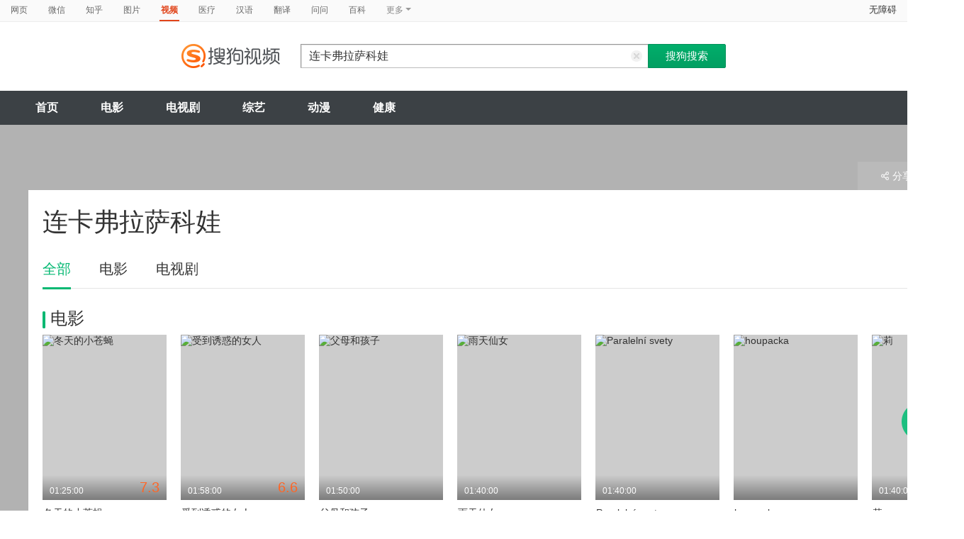

--- FILE ---
content_type: text/html;charset=UTF-8
request_url: https://v.sogou.com/star/%E8%BF%9E%E5%8D%A1%C2%B7%E5%BC%97%E6%8B%89%E8%90%A8%E7%A7%91%E5%A8%83.html?ie=utf8
body_size: 8420
content:
<!DOCTYPE html><html lang="zh-cn" data-env="production" data-tag="video-pc-20250617195106"><head>
        <title>连卡弗拉萨科娃在线观看</title>
        <meta name="title" content="连卡弗拉萨科娃在线观看"/>
        <meta name="keywords" content='连卡弗拉萨科娃电影，连卡弗拉萨科娃音乐MV，连卡弗拉萨科娃电视剧，连卡弗拉萨科娃参加综艺，连卡弗拉萨科娃小品，连卡弗拉萨科娃视频，连卡弗拉萨科娃资料库'/>
        <meta name="description" content='连卡弗拉萨科娃的13个电影：《冬天的小苍蝇》-喜剧，《受到诱惑的女人》-喜剧，《父母和孩子》-父子关系；连卡弗拉萨科娃的1个电视剧：《沉睡者》-剧情'/><meta charset="UTF-8"><meta name="viewport" content="width=device-width,minimum-scale=1,maximum-scale=1,user-scalable=no"><meta name="format-detection" content="telephone=no"><meta name="format-detection" content="address=no"><meta itemprop="name"><meta itemprop="image"><meta itemprop="description" name="description"><meta name="reqinfo" content="uuid:af986a0d-3696-4aef-97c9-f004abead346, server:11.162.179.114, time:2026-01-21 20:45:11, idc:hd3"><meta name="renderer" content="webkit"><meta name="apple-mobile-web-app-capable" content="yes"><meta http-equiv="X-UA-Compatible" content="IE=edge, chrome=1"><meta http-equiv="cache-control" content="max-age=0"><meta http-equiv="cache-control" content="no-cache"><meta http-equiv="pragma" content="no-cache"><meta http-equiv="expires" content="0"><meta name="format-detection" content="telephone=no"><link type="image/x-icon" href="//dlweb.sogoucdn.com/translate/favicon.ico?v=20180424" rel="icon"><link type="image/x-icon" href="//dlweb.sogoucdn.com/translate/favicon.ico?v=20180424" rel="Shortcut Icon"><link type="image/x-icon" href="//dlweb.sogoucdn.com/translate/favicon.ico?v=20180424" rel="bookmark"><link rel="apple-touch-icon-precomposed" href="http://dlweb.sogoucdn.com/logo/images/2018/apple-touch-icon.png"><link rel="preload" href="//dlweb.sogoucdn.com/vs/static/js/vsbundle.3ed018b1.js" as="script" crossorigin="anonymous"><link rel="preload" href="//search.sogoucdn.com/video/pc/static/js/vendors.dea2deb2.js" as="script"><link rel="preload" href="//search.sogoucdn.com/video/pc/static/js/app.69bbd041.js" as="script"><link rel="preload" href="//search.sogoucdn.com/video/pc/static/css/8.7e6f6f5e.css" as="style"><link rel="preload" href="//search.sogoucdn.com/video/pc/static/js/star.679de3df.js" as="script"><link rel="preload" href="//search.sogoucdn.com/video/pc/static/css/0.99259bd9.css" as="style"><link rel="preload" href="//search.sogoucdn.com/video/pc/static/js/common.c2809462.js" as="script"><link rel="prefetch" href="//search.sogoucdn.com/video/pc/static/css/1.697d2d09.css"><link rel="prefetch" href="//search.sogoucdn.com/video/pc/static/css/10.622c3ef0.css"><link rel="prefetch" href="//search.sogoucdn.com/video/pc/static/css/3.a2fd5b7f.css"><link rel="prefetch" href="//search.sogoucdn.com/video/pc/static/css/5.67b7f4d5.css"><link rel="prefetch" href="//search.sogoucdn.com/video/pc/static/css/6.1255bbfd.css"><link rel="prefetch" href="//search.sogoucdn.com/video/pc/static/css/7.a0a8b91a.css"><link rel="prefetch" href="//search.sogoucdn.com/video/pc/static/css/9.67b7f4d5.css"><link rel="prefetch" href="//search.sogoucdn.com/video/pc/static/js/Movie.5256e4c6.js"><link rel="prefetch" href="//search.sogoucdn.com/video/pc/static/js/home.3674da8b.js"><link rel="prefetch" href="//search.sogoucdn.com/video/pc/static/js/list.3e73f7a2.js"><link rel="prefetch" href="//search.sogoucdn.com/video/pc/static/js/movie.04d6ec1d.js"><link rel="prefetch" href="//search.sogoucdn.com/video/pc/static/js/result.fa228917.js"><link rel="prefetch" href="//search.sogoucdn.com/video/pc/static/js/resultQbot.c8c68b0b.js"><link rel="prefetch" href="//search.sogoucdn.com/video/pc/static/js/teleplay.736aa775.js"><link rel="prefetch" href="//search.sogoucdn.com/video/pc/static/js/tvshow.860e2929.js"><link rel="stylesheet" href="//search.sogoucdn.com/video/pc/static/css/8.7e6f6f5e.css"><link rel="stylesheet" href="//search.sogoucdn.com/video/pc/static/css/0.99259bd9.css"></head><body><div id="app"> <div id="videoApp" data-server-rendered="true"><div id="wrap"><div id="header"><nav><ul class="header-nav home-top-nav"><li><a target="_self" href="//www.sogou.com/web?ie=utf8&amp;fr=video_pc_nav&amp;query=%E8%BF%9E%E5%8D%A1%E5%BC%97%E6%8B%89%E8%90%A8%E7%A7%91%E5%A8%83" data-type="page">网页</a></li><li><a target="_self" href="//weixin.sogou.com/weixin?ie=utf8&amp;fr=video_pc_nav&amp;query=%E8%BF%9E%E5%8D%A1%E5%BC%97%E6%8B%89%E8%90%A8%E7%A7%91%E5%A8%83" data-type="wechat">微信</a></li><li><a target="_self" href="//www.sogou.com/sogou?p=73351201&amp;ie=utf8&amp;fr=video_pc_nav&amp;query=%E8%BF%9E%E5%8D%A1%E5%BC%97%E6%8B%89%E8%90%A8%E7%A7%91%E5%A8%83&amp;insite=zhihu.com" data-type="zhihu">知乎</a></li><li><a target="_self" href="//pic.sogou.com/pics?p=40230504&amp;ie=utf8&amp;fr=video_pc_nav&amp;query=%E8%BF%9E%E5%8D%A1%E5%BC%97%E6%8B%89%E8%90%A8%E7%A7%91%E5%A8%83" data-type="pic">图片</a></li><li class="cur"><a target="" href="javascript:void(0)" data-type="video">视频</a></li><li><a target="_self" href="//www.sogou.com/web?ie=utf8&amp;fr=video_pc_nav&amp;query=%E8%BF%9E%E5%8D%A1%E5%BC%97%E6%8B%89%E8%90%A8%E7%A7%91%E5%A8%83&amp;m2web=mingyi.sogou.com" data-type="mingyi">医疗</a></li><li><a target="_self" href="//hanyu.sogou.com/result?ie=utf8&amp;fr=video_pc_nav&amp;query=%E8%BF%9E%E5%8D%A1%E5%BC%97%E6%8B%89%E8%90%A8%E7%A7%91%E5%A8%83" data-type="hanyu">汉语</a></li><li><a target="_self" href="//fanyi.sogou.com/?ie=utf8&amp;fr=video_pc_nav&amp;keyword=%E8%BF%9E%E5%8D%A1%E5%BC%97%E6%8B%89%E8%90%A8%E7%A7%91%E5%A8%83" data-type="fanyi" data-key="keyword">翻译</a></li><li><a target="_self" href="//www.sogou.com/sogou?ch=videosearch&amp;ie=utf8&amp;fr=video_pc_nav&amp;query=%E8%BF%9E%E5%8D%A1%E5%BC%97%E6%8B%89%E8%90%A8%E7%A7%91%E5%A8%83&amp;insite=wenwen.sogou.com" data-type="wenwen">问问</a></li><li><a target="_self" href="//www.sogou.com/sogou?pid=sogou-wsse-17737832ac17be52&amp;ie=utf8&amp;fr=video_pc_nav&amp;query=%E8%BF%9E%E5%8D%A1%E5%BC%97%E6%8B%89%E8%90%A8%E7%A7%91%E5%A8%83&amp;insite=baike.sogou.com" data-type="baike">百科</a></li> <li class="header-nav-more">
      更多
      <i class="header-triangle"></i> <div class="header-nav-menu"><span class="ico-san"></span> <a href="//www.sogou.com/sogou?interation=1728053249&amp;pid=sogou-wsse-7050094b04fd9aa3&amp;ie=utf8&amp;fr=video_pc_nav&amp;query=%E8%BF%9E%E5%8D%A1%E5%BC%97%E6%8B%89%E8%90%A8%E7%A7%91%E5%A8%83" data-type="news">资讯</a><a href="//map.sogou.com/?ie=utf8&amp;fr=video_pc_nav&amp;#lq=%E8%BF%9E%E5%8D%A1%E5%BC%97%E6%8B%89%E8%90%A8%E7%A7%91%E5%A8%83" data-type="map" data-key="#lq">地图</a><a href="//www.sogou.com/sogou?interation=196636&amp;pid=sogou-wsse-926c11cc055de9b8&amp;ie=utf8&amp;fr=video_pc_nav&amp;query=%E8%BF%9E%E5%8D%A1%E5%BC%97%E6%8B%89%E8%90%A8%E7%A7%91%E5%A8%83" data-type="zhishi">知识</a><a href="//as.sogou.com/?ie=utf8&amp;fr=video_pc_nav&amp;query=%E8%BF%9E%E5%8D%A1%E5%BC%97%E6%8B%89%E8%90%A8%E7%A7%91%E5%A8%83" data-type="as">应用</a><a href="//www.sogou.com/docs/more.htm?ie=utf8&amp;fr=video_pc_nav&amp;kw=%E8%BF%9E%E5%8D%A1%E5%BC%97%E6%8B%89%E8%90%A8%E7%A7%91%E5%A8%83" data-type="all" data-key="kw" class="header-nav-all">全部</a></div></li></ul> <a id="cniil_wza" href="javascript:void(0)" class="access-home">无障碍</a></nav> <div class="header"><div class="searchbox"><a href="/" class="logo"><img src="//search.sogoucdn.com/video/pc/static/img/logo_sogou_yingshi.eae5aab.png" srcset="//search.sogoucdn.com/video/pc/static/img/logo_sogou_yingshi@2x.42b0c06.png 2x"></a> <form action="/v" method="get" name="searchForm" accept-charset="utf8" class="searchform"><div class="querybox"><div class="qborder"><input id="query" autocomplete="off" name="query" value="连卡弗拉萨科娃" class="query"> <i class="search-reset"></i></div></div> <input type="hidden" name="typemask" value="6"> <input type="hidden" name="p" value=""> <input type="hidden" name="w" value="06009900"> <input type="hidden" name="dp" value=""> <input type="hidden" name="dr" value> <input type="hidden" name="_asf" value="v.sogou.com"> <input type="hidden" name="_ast" value="1768999511113"> <input type="hidden" name="enter" value="1"> <input type="hidden" name="ie" value="utf8"> <div class="sbtn1"><input type="submit" value="搜狗搜索" class="sbtn1"></div> <!----> <!----></form></div></div></div> <!----> <div class="mnavbox mnavbox-home" style="border:none;"><ul data-uigs="pbtype::cl;uigs_cl::close" class="mnav"><li><a href="/">首页</a></li><li><a href="/channel/movie">电影</a></li><li><a href="/channel/teleplay">电视剧</a></li><li><a href="/channel/tvshow">综艺</a></li><li><a href="/channel/cartoon">动漫</a></li><li><a href="/channel/health">健康</a></li></ul></div> <div id="starPage" class="main detail_another"><div class="detail_section_container"><div class="srch-result-wrap least"><div><h1 class="srch-result-tit"><div class="result-tit-sub"><span class="tit-info"></span></div>
      连卡弗拉萨科娃
    </h1></div> <div class="ui-pulldown-menu srch-info-source"><span id="share_btn" class="btn-info-share"><i></i>分享</span> <ul id="share_box" class="detail_section_share_box" style="display:none;"><li><a data-uigs="pbtype::cl;uigs_cl::m_share_sina&amp;https://service.weibo.com/share/share.php?url=http://v.sogou.com/star/%E8%BF%9E%E5%8D%A1%C2%B7%E5%BC%97%E6%8B%89%E8%90%A8%E7%A7%91%E5%A8%83?ie=utf8&amp;title=%E6%88%91%E6%AD%A3%E5%9C%A8%40%E6%90%9C%E7%8B%97%E5%BD%B1%E8%A7%86%20%E7%9C%8B%23%E8%BF%9E%E5%8D%A1%E5%BC%97%E6%8B%89%E8%90%A8%E7%A7%91%E5%A8%83%E7%9B%B8%E5%85%B3%E4%BD%9C%E5%93%81%23%EF%BC%8C%E4%BD%A0%E7%9C%8B%E8%BF%87%E4%BA%86%E4%B9%88%EF%BC%9F~%20http%3A%2F%2Fv.sogou.com%2Fstar%2F%25E8%25BF%259E%25E5%258D%25A1%25C2%25B7%25E5%25BC%2597%25E6%258B%2589%25E8%2590%25A8%25E7%25A7%2591%25E5%25A8%2583%3Fie%3Dutf8" title="分享到新浪微博" href="https://service.weibo.com/share/share.php?url=http://v.sogou.com/star/%E8%BF%9E%E5%8D%A1%C2%B7%E5%BC%97%E6%8B%89%E8%90%A8%E7%A7%91%E5%A8%83?ie=utf8&amp;title=%E6%88%91%E6%AD%A3%E5%9C%A8%40%E6%90%9C%E7%8B%97%E5%BD%B1%E8%A7%86%20%E7%9C%8B%23%E8%BF%9E%E5%8D%A1%E5%BC%97%E6%8B%89%E8%90%A8%E7%A7%91%E5%A8%83%E7%9B%B8%E5%85%B3%E4%BD%9C%E5%93%81%23%EF%BC%8C%E4%BD%A0%E7%9C%8B%E8%BF%87%E4%BA%86%E4%B9%88%EF%BC%9F~%20http%3A%2F%2Fv.sogou.com%2Fstar%2F%25E8%25BF%259E%25E5%258D%25A1%25C2%25B7%25E5%25BC%2597%25E6%258B%2589%25E8%2590%25A8%25E7%25A7%2591%25E5%25A8%2583%3Fie%3Dutf8" target="_blank"><i class="share_icon_wb"></i><span>新浪微博</span></a></li> <li><a data-uigs="pbtype::cl;uigs_cl::m_share_douban&amp;http://www.douban.com/recommend/?url=http://v.sogou.com/star/%E8%BF%9E%E5%8D%A1%C2%B7%E5%BC%97%E6%8B%89%E8%90%A8%E7%A7%91%E5%A8%83?ie=utf8&amp;title=%E6%88%91%E6%AD%A3%E5%9C%A8%40%E6%90%9C%E7%8B%97%E5%BD%B1%E8%A7%86%20%E7%9C%8B%23%E8%BF%9E%E5%8D%A1%E5%BC%97%E6%8B%89%E8%90%A8%E7%A7%91%E5%A8%83%E7%9B%B8%E5%85%B3%E4%BD%9C%E5%93%81%23%EF%BC%8C%E4%BD%A0%E7%9C%8B%E8%BF%87%E4%BA%86%E4%B9%88%EF%BC%9F~%20http%3A%2F%2Fv.sogou.com%2Fstar%2F%25E8%25BF%259E%25E5%258D%25A1%25C2%25B7%25E5%25BC%2597%25E6%258B%2589%25E8%2590%25A8%25E7%25A7%2591%25E5%25A8%2583%3Fie%3Dutf8" title="分享到豆瓣" href="http://www.douban.com/recommend/?url=http://v.sogou.com/star/%E8%BF%9E%E5%8D%A1%C2%B7%E5%BC%97%E6%8B%89%E8%90%A8%E7%A7%91%E5%A8%83?ie=utf8&amp;title=%E6%88%91%E6%AD%A3%E5%9C%A8%40%E6%90%9C%E7%8B%97%E5%BD%B1%E8%A7%86%20%E7%9C%8B%23%E8%BF%9E%E5%8D%A1%E5%BC%97%E6%8B%89%E8%90%A8%E7%A7%91%E5%A8%83%E7%9B%B8%E5%85%B3%E4%BD%9C%E5%93%81%23%EF%BC%8C%E4%BD%A0%E7%9C%8B%E8%BF%87%E4%BA%86%E4%B9%88%EF%BC%9F~%20http%3A%2F%2Fv.sogou.com%2Fstar%2F%25E8%25BF%259E%25E5%258D%25A1%25C2%25B7%25E5%25BC%2597%25E6%258B%2589%25E8%2590%25A8%25E7%25A7%2591%25E5%25A8%2583%3Fie%3Dutf8" target="_blank"><i class="share_icon_db"></i><span>豆瓣</span></a></li> <li><a data-uigs="pbtype::cl;uigs_cl::m_share_qzone&amp;http://sns.qzone.qq.com/cgi-bin/qzshare/cgi_qzshare_onekey?url=http://v.sogou.com/star/%E8%BF%9E%E5%8D%A1%C2%B7%E5%BC%97%E6%8B%89%E8%90%A8%E7%A7%91%E5%A8%83?ie=utf8&amp;title=%E6%88%91%E6%AD%A3%E5%9C%A8%40%E6%90%9C%E7%8B%97%E5%BD%B1%E8%A7%86%20%E7%9C%8B%23%E8%BF%9E%E5%8D%A1%E5%BC%97%E6%8B%89%E8%90%A8%E7%A7%91%E5%A8%83%E7%9B%B8%E5%85%B3%E4%BD%9C%E5%93%81%23%EF%BC%8C%E4%BD%A0%E7%9C%8B%E8%BF%87%E4%BA%86%E4%B9%88%EF%BC%9F~%20http%3A%2F%2Fv.sogou.com%2Fstar%2F%25E8%25BF%259E%25E5%258D%25A1%25C2%25B7%25E5%25BC%2597%25E6%258B%2589%25E8%2590%25A8%25E7%25A7%2591%25E5%25A8%2583%3Fie%3Dutf8" uigs="m_share_qzone" title="分享到QQ空间" href="http://sns.qzone.qq.com/cgi-bin/qzshare/cgi_qzshare_onekey?url=http://v.sogou.com/star/%E8%BF%9E%E5%8D%A1%C2%B7%E5%BC%97%E6%8B%89%E8%90%A8%E7%A7%91%E5%A8%83?ie=utf8&amp;title=%E6%88%91%E6%AD%A3%E5%9C%A8%40%E6%90%9C%E7%8B%97%E5%BD%B1%E8%A7%86%20%E7%9C%8B%23%E8%BF%9E%E5%8D%A1%E5%BC%97%E6%8B%89%E8%90%A8%E7%A7%91%E5%A8%83%E7%9B%B8%E5%85%B3%E4%BD%9C%E5%93%81%23%EF%BC%8C%E4%BD%A0%E7%9C%8B%E8%BF%87%E4%BA%86%E4%B9%88%EF%BC%9F~%20http%3A%2F%2Fv.sogou.com%2Fstar%2F%25E8%25BF%259E%25E5%258D%25A1%25C2%25B7%25E5%25BC%2597%25E6%258B%2589%25E8%2590%25A8%25E7%25A7%2591%25E5%25A8%2583%3Fie%3Dutf8" target="_blank"><i class="share_icon_qqzone"></i><span>QQ空间</span></a></li></ul></div></div> <div class="ch-subnav_bx clearfix"><ul class="sort_nav_lst"><li class="cur"><a href="javascript:;">全部</a></li><li><a href="javascript:;">电影</a></li><li><a href="javascript:;">电视剧</a></li></ul></div> <div class="section"><!----> <div class="column_lft"><h2 id="starPage_film" class="detail_tit"><i></i>电影
  </h2> <div id="scroll_container_film" class="sort_lst_bx" style="display: block; overflow-x: hidden; position: static"><ul class="sort_lst" style="width:5000px;white-space:nowrap;position:static;"><li id="scroll_film"><a href="/movie/mzuwy3k7gezdemjvgqzqtnvmztwllrgqugznju5m.html" target="_blank" class="sort_lst_thumb"><img src="https://img03.sogoucdn.com/v2/thumb/retype_exclude_gif/ext/auto/q/80/crop/xy/ai/w/240/h/320/resize/w/240?appid=201005&amp;sign=8d74050738af42b8ceb9da873dc859bc&amp;url=http%3A%2F%2Fimg03.sogoucdn.com%2Fapp%2Fa%2F200803%2F2f975f669e6bb976ad26b24b147d0de0" height="252" width="175" alt="冬天的小苍蝇"> <div class="play_hv2"></div> <div class="sort_lst_txt_btm_bg"></div> <div class="sort_lst_thumb_txt_rgt"><em class="stress">7.3</em></div> <div class="sort_lst_thumb_txt_lft">01:25:00</div> <!----></a> <div class="sort_lst_tit"><a href="/movie/mzuwy3k7gezdemjvgqzqtnvmztwllrgqugznju5m.html" target="_blank">冬天的小苍蝇</a></div> <p class="sort_lst_txt star_actor">
          主演：
          <span> 托马斯·米维克   </span><span> 扬·弗朗齐歇克·乌赫尔   </span></p></li><li id="scroll_film"><a href="/movie/mzuwy3k7gizdamzzgye4vxfvxxj5lo7twxcmllwizm.html" target="_blank" class="sort_lst_thumb"><img src="https://img02.sogoucdn.com/v2/thumb/retype_exclude_gif/ext/auto/q/80/crop/xy/ai/w/240/h/320/resize/w/240?appid=201005&amp;sign=c0290ac6ac4de6cc6abf2a774f2b4a9b&amp;url=http%3A%2F%2Fimg02.sogoucdn.com%2Fapp%2Fa%2F100520052%2Faed96530ab8c7135708ce07b2bf33411" height="252" width="175" alt="受到诱惑的女人"> <div class="play_hv2"></div> <div class="sort_lst_txt_btm_bg"></div> <div class="sort_lst_thumb_txt_rgt"><em class="stress">6.6</em></div> <div class="sort_lst_thumb_txt_lft">01:58:00</div> <!----></a> <div class="sort_lst_tit"><a href="/movie/mzuwy3k7gizdamzzgye4vxfvxxj5lo7twxcmllwizm.html" target="_blank">受到诱惑的女人</a></div> <p class="sort_lst_txt star_actor">
          主演：
          <span> 连卡·弗拉萨科娃   </span><span> 艾丽斯卡·巴尔泽罗瓦   </span></p></li><li id="scroll_film"><a href="/movie/mzuwy3k7geytemrrha3qtofyys4lvtn2ull5g.html" target="_blank" class="sort_lst_thumb"><img src="https://img02.sogoucdn.com/v2/thumb/retype_exclude_gif/ext/auto/q/80/crop/xy/ai/w/240/h/320/resize/w/240?appid=201005&amp;sign=946d22d814e89658c5028945a658a782&amp;url=http%3A%2F%2Fimg03.sogoucdn.com%2Fapp%2Fa%2F100520052%2F000c76ef316c5eb9892737abe3b8ef96" height="252" width="175" alt="父母和孩子"> <div class="play_hv2"></div> <div class="sort_lst_txt_btm_bg"></div> <div class="sort_lst_thumb_txt_rgt"><em class="stress"></em></div> <div class="sort_lst_thumb_txt_lft">01:50:00</div> <!----></a> <div class="sort_lst_tit"><a href="/movie/mzuwy3k7geytemrrha3qtofyys4lvtn2ull5g.html" target="_blank">父母和孩子</a></div> <p class="sort_lst_txt star_actor">
          主演：
          <span> 连卡·弗拉萨科娃   </span><span> David Novotn   </span></p></li><li id="scroll_film"><a href="/movie/mzuwy3k7hezdcmbwg4e5h2wm5th4trno.html" target="_blank" class="sort_lst_thumb"><img src="https://img03.sogoucdn.com/v2/thumb/retype_exclude_gif/ext/auto/q/80/crop/xy/ai/w/240/h/320/resize/w/240?appid=201005&amp;sign=a41f07e4bc26f71ff41a3b0ccd34705b&amp;url=http%3A%2F%2Fimg02.sogoucdn.com%2Fapp%2Fa%2F100520052%2F8d069914560ca84a591dfea387d8c635" height="252" width="175" alt="雨天仙女"> <div class="play_hv2"></div> <div class="sort_lst_txt_btm_bg"></div> <div class="sort_lst_thumb_txt_rgt"><em class="stress"></em></div> <div class="sort_lst_thumb_txt_lft">01:40:00</div> <!----></a> <div class="sort_lst_tit"><a href="/movie/mzuwy3k7hezdcmbwg4e5h2wm5th4trno.html" target="_blank">雨天仙女</a></div> <p class="sort_lst_txt star_actor">
          主演：
          <span> 连卡·弗拉萨科娃   </span><span> 维卡·克里克斯   </span></p></li><li id="scroll_film"><a href="/movie/mzuwy3k7ha2tkmbugmevaylsmfwgk3dovcvca43wmv2hs.html" target="_blank" class="sort_lst_thumb"><img src="https://img04.sogoucdn.com/v2/thumb/retype_exclude_gif/ext/auto/q/80/crop/xy/ai/w/240/h/320/resize/w/240?appid=201005&amp;sign=bd320bd92789473e20b84d2c8abe8d0b&amp;url=http%3A%2F%2Fimg02.sogoucdn.com%2Fapp%2Fa%2F100520052%2F2ca7f21bf3d4639708d82b2f8cca3ca3" height="252" width="175" alt="Paralelní svety"> <div class="play_hv2"></div> <div class="sort_lst_txt_btm_bg"></div> <div class="sort_lst_thumb_txt_rgt"><em class="stress"></em></div> <div class="sort_lst_thumb_txt_lft">01:40:00</div> <!----></a> <div class="sort_lst_tit"><a href="/movie/mzuwy3k7ha2tkmbugmevaylsmfwgk3dovcvca43wmv2hs.html" target="_blank">Paralelní svety</a></div> <p class="sort_lst_txt star_actor">
          主演：
          <span> KarelRoden   </span><span> LenkaVlasáková   </span></p></li><li id="scroll_film"><a href="/movie/mzuwy3k7geztembthezqs2dpovygcy3lme.html" target="_blank" class="sort_lst_thumb"><img src="https://img04.sogoucdn.com/v2/thumb/retype_exclude_gif/ext/auto/q/80/crop/xy/ai/w/240/h/320/resize/w/240?appid=201005&amp;sign=3bc3e61350d93904fd778f35430c3147&amp;url=http%3A%2F%2Fimg04.sogoucdn.com%2Fapp%2Fa%2F200803%2F987338315c9a61314d02abfde322c07c" height="252" width="175" alt="houpacka"> <div class="play_hv2"></div> <div class="sort_lst_txt_btm_bg"></div> <div class="sort_lst_thumb_txt_rgt"><em class="stress"></em></div> <div class="sort_lst_thumb_txt_lft"></div> <!----></a> <div class="sort_lst_tit"><a href="/movie/mzuwy3k7geztembthezqs2dpovygcy3lme.html" target="_blank">houpacka</a></div> <p class="sort_lst_txt star_actor">
          主演：
          <span> 连卡·弗拉萨科娃   </span><span> Zdenek Zák   </span></p></li><li id="scroll_film"><a href="/movie/mzuwy3k7giytomjshee4b4q.html" target="_blank" class="sort_lst_thumb"><img src="https://img04.sogoucdn.com/v2/thumb/retype_exclude_gif/ext/auto/q/80/crop/xy/ai/w/240/h/320/resize/w/240?appid=201005&amp;sign=72424d0078eeb52642663f881ea969aa&amp;url=http%3A%2F%2Fimg03.sogoucdn.com%2Fapp%2Fa%2F100520052%2Fe66aa41e33acc932744691069b302043" height="252" width="175" alt="莉"> <div class="play_hv2"></div> <div class="sort_lst_txt_btm_bg"></div> <div class="sort_lst_thumb_txt_rgt"><em class="stress">8.2</em></div> <div class="sort_lst_thumb_txt_lft">01:40:00</div> <!----></a> <div class="sort_lst_tit"><a href="/movie/mzuwy3k7giytomjshee4b4q.html" target="_blank">莉</a></div> <p class="sort_lst_txt star_actor">
          主演：
          <span> 拉扎尔·里斯托夫斯基   </span><span> 汉娜·许古拉   </span></p></li><li id="scroll_film"><a href="/movie/mzuwy3k7heydqmbshee4zu6n7gzlznhpyxs4xoi.html" target="_blank" class="sort_lst_thumb"><img src="https://img04.sogoucdn.com/v2/thumb/retype_exclude_gif/ext/auto/q/80/crop/xy/ai/w/240/h/320/resize/w/240?appid=201005&amp;sign=c1663a7d90f340a0e3ae990c0e17adc1&amp;url=http%3A%2F%2Fimg01.sogoucdn.com%2Fapp%2Fa%2F100520052%2Fe296e9fb30e0a635db09d4358893ee1a" height="252" width="175" alt="逃往布达佩斯"> <div class="play_hv2"></div> <div class="sort_lst_txt_btm_bg"></div> <div class="sort_lst_thumb_txt_rgt"><em class="stress"></em></div> <div class="sort_lst_thumb_txt_lft"></div> <!----></a> <div class="sort_lst_tit"><a href="/movie/mzuwy3k7heydqmbshee4zu6n7gzlznhpyxs4xoi.html" target="_blank">逃往布达佩斯</a></div> <p class="sort_lst_txt star_actor">
          主演：
          <span> 连卡·弗拉萨科娃   </span><span> Otto Sevcík   </span></p></li><li id="scroll_film"><a href="/movie/mzuwy3k7geydonjzgu4attwsypd3ju5sxo44fnnf.html" target="_blank" class="sort_lst_thumb"><img src="https://img04.sogoucdn.com/v2/thumb/retype_exclude_gif/ext/auto/q/80/crop/xy/ai/w/240/h/320/resize/w/240?appid=201005&amp;sign=191e73d86e2c9bc9e61f8850735e3ccc&amp;url=http%3A%2F%2Fimg03.sogoucdn.com%2Fapp%2Fa%2F100520052%2F82bf819906d562c02d70b0c40d66020c" height="252" width="175" alt="我们从不孤单"> <div class="play_hv2"></div> <div class="sort_lst_txt_btm_bg"></div> <div class="sort_lst_thumb_txt_rgt"><em class="stress"></em></div> <div class="sort_lst_thumb_txt_lft">01:44:00</div> <!----></a> <div class="sort_lst_tit"><a href="/movie/mzuwy3k7geydonjzgu4attwsypd3ju5sxo44fnnf.html" target="_blank">我们从不孤单</a></div> <p class="sort_lst_txt star_actor">
          主演：
          <span> 卡瑞尔·罗登   </span><span> KlaudiaDudová   </span></p></li><li id="scroll_film"><a href="/movie/mzuwy3k7heydgmjzhee43zwfxq.html" target="_blank" class="sort_lst_thumb"><img src="https://img04.sogoucdn.com/v2/thumb/retype_exclude_gif/ext/auto/q/80/crop/xy/ai/w/240/h/320/resize/w/240?appid=201005&amp;sign=a889acf3db6eccee84270759d3703661&amp;url=http%3A%2F%2Fimg01.sogoucdn.com%2Fapp%2Fa%2F200803%2Fc207e9985c03e9aebb6a3c9d275de0b9" height="252" width="175" alt="玩偶"> <div class="play_hv2"></div> <div class="sort_lst_txt_btm_bg"></div> <div class="sort_lst_thumb_txt_rgt"><em class="stress">6.0</em></div> <div class="sort_lst_thumb_txt_lft">01:30:00</div> <!----></a> <div class="sort_lst_tit"><a href="/movie/mzuwy3k7heydgmjzhee43zwfxq.html" target="_blank">玩偶</a></div> <p class="sort_lst_txt star_actor">
          主演：
          <span> FilipBlazek   </span><span> MarieDolezalová   </span></p></li><li id="scroll_film"><a href="/movie/mzuwy3k7geydsmzvgi4qtrgjwtrllrgh5g4l4.html" target="_blank" class="sort_lst_thumb"><img src="https://img04.sogoucdn.com/v2/thumb/retype_exclude_gif/ext/auto/q/80/crop/xy/ai/w/240/h/320/resize/w/240?appid=201005&amp;sign=814dd04c860cc6f3a897e85c55bd816c&amp;url=http%3A%2F%2Fimg02.sogoucdn.com%2Fapp%2Fa%2F100520052%2Fc8ed9b27677b5fa639caccef99a07602" height="252" width="175" alt="纳粹的情妇"> <div class="play_hv2"></div> <div class="sort_lst_txt_btm_bg"></div> <div class="sort_lst_thumb_txt_rgt"><em class="stress">7.0</em></div> <div class="sort_lst_thumb_txt_lft">01:46:00</div> <!----></a> <div class="sort_lst_tit"><a href="/movie/mzuwy3k7geydsmzvgi4qtrgjwtrllrgh5g4l4.html" target="_blank">纳粹的情妇</a></div> <p class="sort_lst_txt star_actor">
          主演：
          <span> 塔蒂阿娜·保霍福娃   </span><span> 卡尔·马克维斯   </span></p></li><li id="scroll_film"><a href="/movie/mzuwy3k7ge2dknrrgazqtvv32pim5kwe4m.html" target="_blank" class="sort_lst_thumb"><img src="https://img01.sogoucdn.com/v2/thumb/retype_exclude_gif/ext/auto/q/80/crop/xy/ai/w/240/h/320/resize/w/240?appid=201005&amp;sign=70e7dae61e60b6de534a74a39454db13&amp;url=http%3A%2F%2Fimg03.sogoucdn.com%2Fapp%2Fa%2F200803%2F9a645129d2632c1a276ca2d9e490a39f" height="252" width="175" alt="只有为你"> <div class="play_hv2"></div> <div class="sort_lst_txt_btm_bg"></div> <div class="sort_lst_thumb_txt_rgt"><em class="stress"></em></div> <div class="sort_lst_thumb_txt_lft">01:42:00</div> <!----></a> <div class="sort_lst_tit"><a href="/movie/mzuwy3k7ge2dknrrgazqtvv32pim5kwe4m.html" target="_blank">只有为你</a></div> <p class="sort_lst_txt star_actor">
          主演：
          <span> 维罗妮卡·库巴罗娃   </span><span> 伊戈尔·奥罗佐维奇   </span></p></li><li id="scroll_film"><a href="/movie/mzuwy3k7ge2dknzrhezqtpfey7u5fvok6u.html" target="_blank" class="sort_lst_thumb"><img src="https://img04.sogoucdn.com/v2/thumb/retype_exclude_gif/ext/auto/q/80/crop/xy/ai/w/240/h/320/resize/w/240?appid=201005&amp;sign=4535a728101cd012f931c8608ce82cc0&amp;url=http%3A%2F%2Fimg01.sogoucdn.com%2Fapp%2Fa%2F200803%2F1297415ca9006fc0da8d6d7e8fc015dd" height="252" width="175" alt="激情艺术"> <div class="play_hv2"></div> <div class="sort_lst_txt_btm_bg"></div> <div class="sort_lst_thumb_txt_rgt"><em class="stress"></em></div> <div class="sort_lst_thumb_txt_lft"></div> <!----></a> <div class="sort_lst_tit"><a href="/movie/mzuwy3k7ge2dknzrhezqtpfey7u5fvok6u.html" target="_blank">激情艺术</a></div> <p class="sort_lst_txt star_actor">
          主演：
          <span> 沃依特赫·科特克   </span><span> 吉里·巴托斯卡   </span></p></li></ul> <!----> <div class="arr_next_click"></div></div></div> <!----> <!----> <div class="column_lft"><h2 id="starPage_teleplay" class="detail_tit"><i></i>电视剧
  </h2> <div id="scroll_container_teleplay" class="sort_lst_bx" style="display: block; overflow-x: hidden; position: static"><ul class="sort_lst" style="width:5000px;white-space:nowrap;position:static;"><li id="scroll_teleplay"><a href="/series/orswyzlqnrqxsxzwhe3tgnjsbgz4ds5p2xpq.html" target="_blank" class="sort_lst_thumb"><img src="https://img02.sogoucdn.com/v2/thumb/retype_exclude_gif/ext/auto/q/80/crop/xy/ai/w/240/h/320/resize/w/240?appid=201005&amp;sign=1ebbcdf4465e122a21546aef5003f887&amp;url=http%3A%2F%2Fimg02.sogoucdn.com%2Fapp%2Fa%2F200803%2F523f7bf94961be6a63adf4451f553b3d" height="252" width="175" alt="沉睡者"> <div class="play_hv2"></div> <div class="sort_lst_txt_btm_bg"></div> <div class="sort_lst_thumb_txt_rgt"><em class="stress">7.3</em></div> <div class="sort_lst_thumb_txt_lft"></div> <!----></a> <div class="sort_lst_tit"><a href="/series/orswyzlqnrqxsxzwhe3tgnjsbgz4ds5p2xpq.html" target="_blank">沉睡者</a></div> <p class="sort_lst_txt star_actor">
          主演：
          <span> 塔蒂阿娜·保霍福娃   </span><span> 马丁·马斯卡   </span></p></li></ul> <!----> <div class="arr_next_click"></div></div></div> <!----> <!----> <div class="column_lft"><div class="mod_filter mod_filter_entertainment"><div class="filter_item"><h2 class="filter_title"><i></i>电影
      </h2> <ul class="filter_list"><li><a target="_blank" href="/list?entity=film&amp;style=喜剧" data-uigs="pbtype::cl;uigs_cl::m_bottom_tag_film&amp;/list?ie=utf8&amp;entity=film&amp;style=喜剧">喜剧</a></li><li><a target="_blank" href="/list?entity=film&amp;style=爱情" data-uigs="pbtype::cl;uigs_cl::m_bottom_tag_film&amp;/list?ie=utf8&amp;entity=film&amp;style=爱情">爱情</a></li><li><a target="_blank" href="/list?entity=film&amp;style=动作" data-uigs="pbtype::cl;uigs_cl::m_bottom_tag_film&amp;/list?ie=utf8&amp;entity=film&amp;style=动作">动作</a></li><li><a target="_blank" href="/list?entity=film&amp;style=恐怖" data-uigs="pbtype::cl;uigs_cl::m_bottom_tag_film&amp;/list?ie=utf8&amp;entity=film&amp;style=恐怖">恐怖</a></li><li><a target="_blank" href="/list?entity=film&amp;style=科幻" data-uigs="pbtype::cl;uigs_cl::m_bottom_tag_film&amp;/list?ie=utf8&amp;entity=film&amp;style=科幻">科幻</a></li><li><a target="_blank" href="/list?entity=film&amp;zone=欧美" data-uigs="pbtype::cl;uigs_cl::m_bottom_tag_film&amp;/list?ie=utf8&amp;entity=film&amp;zone=欧美">欧美</a></li><li><a target="_blank" href="/list?entity=film&amp;zone=韩国" data-uigs="pbtype::cl;uigs_cl::m_bottom_tag_film&amp;/list?ie=utf8&amp;entity=film&amp;zone=韩国">韩国</a></li><li><a target="_blank" href="/list?entity=film&amp;zone=港台" data-uigs="pbtype::cl;uigs_cl::m_bottom_tag_film&amp;/list?ie=utf8&amp;entity=film&amp;zone=港台">港台</a></li><li><a target="_blank" href="/list?entity=film&amp;zone=内地" data-uigs="pbtype::cl;uigs_cl::m_bottom_tag_film&amp;/list?ie=utf8&amp;entity=film&amp;zone=内地">内地</a></li></ul></div> <div class="filter_item"><h2 class="filter_title"><i></i>电视剧
      </h2> <ul class="filter_list"><li><a target="_blank" href="/list?entity=teleplay&amp;style=偶像剧" data-uigs="pbtype::cl;uigs_cl::m_bottom_tag_teleplay&amp;/list?ie=utf8&amp;entity=teleplay&amp;style=偶像剧">偶像剧</a></li><li><a target="_blank" href="/list?entity=teleplay&amp;style=古装" data-uigs="pbtype::cl;uigs_cl::m_bottom_tag_teleplay&amp;/list?ie=utf8&amp;entity=teleplay&amp;style=古装">古装</a></li><li><a target="_blank" href="/list?entity=teleplay&amp;style=抗日" data-uigs="pbtype::cl;uigs_cl::m_bottom_tag_teleplay&amp;/list?ie=utf8&amp;entity=teleplay&amp;style=抗日">抗日</a></li><li><a target="_blank" href="/list?entity=teleplay&amp;style=谍战" data-uigs="pbtype::cl;uigs_cl::m_bottom_tag_teleplay&amp;/list?ie=utf8&amp;entity=teleplay&amp;style=谍战">谍战</a></li><li><a target="_blank" href="/list?entity=teleplay&amp;zone=泰剧" data-uigs="pbtype::cl;uigs_cl::m_bottom_tag_teleplay&amp;/list?ie=utf8&amp;entity=teleplay&amp;zone=泰剧">泰剧</a></li><li><a target="_blank" href="/list?entity=teleplay&amp;zone=美剧" data-uigs="pbtype::cl;uigs_cl::m_bottom_tag_teleplay&amp;/list?ie=utf8&amp;entity=teleplay&amp;zone=美剧">美剧</a></li><li><a target="_blank" href="/list?entity=teleplay&amp;zone=韩剧" data-uigs="pbtype::cl;uigs_cl::m_bottom_tag_teleplay&amp;/list?ie=utf8&amp;entity=teleplay&amp;zone=韩剧">韩剧</a></li><li><a target="_blank" href="/list?entity=teleplay&amp;starring=杨洋" data-uigs="pbtype::cl;uigs_cl::m_bottom_tag_teleplay&amp;/list?ie=utf8&amp;entity=teleplay&amp;starring=杨洋">杨洋</a></li></ul></div> <div class="filter_item"><h2 class="filter_title"><i></i>综艺
      </h2> <ul class="filter_list"><li><a target="_blank" href="/list?entity=tvshow&amp;style=情感" data-uigs="pbtype::cl;uigs_cl::m_bottom_tag_tvshow&amp;/list?entity=tvshow&amp;ie=utf8&amp;style=情感">情感</a></li><li><a target="_blank" href="/list?entity=tvshow&amp;style=真人秀" data-uigs="pbtype::cl;uigs_cl::m_bottom_tag_tvshow&amp;/list?entity=tvshow&amp;ie=utf8&amp;style=真人秀">真人秀</a></li><li><a target="_blank" href="/list?entity=tvshow&amp;style=访谈" data-uigs="pbtype::cl;uigs_cl::m_bottom_tag_tvshow&amp;/list?entity=tvshow&amp;ie=utf8&amp;style=访谈">访谈</a></li><li><a target="_blank" href="/list?entity=tvshow&amp;style=生活" data-uigs="pbtype::cl;uigs_cl::m_bottom_tag_tvshow&amp;/list?entity=tvshow&amp;ie=utf8&amp;style=生活">生活</a></li><li><a target="_blank" href="/list?entity=tvshow&amp;style=美食" data-uigs="pbtype::cl;uigs_cl::m_bottom_tag_tvshow&amp;/list?entity=tvshow&amp;ie=utf8&amp;style=美食">美食</a></li><li><a target="_blank" href="/list?entity=tvshow&amp;style=游戏" data-uigs="pbtype::cl;uigs_cl::m_bottom_tag_tvshow&amp;/list?entity=tvshow&amp;ie=utf8&amp;style=游戏">游戏</a></li><li><a target="_blank" href="/list?entity=tvshow&amp;style=相亲" data-uigs="pbtype::cl;uigs_cl::m_bottom_tag_tvshow&amp;/list?entity=tvshow&amp;ie=utf8&amp;style=相亲">相亲</a></li><li><a target="_blank" href="/list?entity=tvshow&amp;style=竞技" data-uigs="pbtype::cl;uigs_cl::m_bottom_tag_tvshow&amp;/list?entity=tvshow&amp;ie=utf8&amp;style=竞技">竞技</a></li></ul></div> <div class="filter_item"><h2 class="filter_title"><i></i>动漫
      </h2> <ul class="filter_list"><li><a target="_blank" href="/list?entity=cartoon&amp;style=后宫" data-uigs="pbtype::cl;uigs_cl::m_bottom_tag_cartoon&amp;/list?entity=cartoon&amp;ie=utf8&amp;style=后宫">后宫</a></li><li><a target="_blank" href="/list?entity=cartoon&amp;style=热血" data-uigs="pbtype::cl;uigs_cl::m_bottom_tag_cartoon&amp;/list?entity=cartoon&amp;ie=utf8&amp;style=热血">热血</a></li><li><a target="_blank" href="/list?entity=cartoon&amp;style=新番" data-uigs="pbtype::cl;uigs_cl::m_bottom_tag_cartoon&amp;/list?entity=cartoon&amp;ie=utf8&amp;style=新番">新番</a></li><li><a target="_blank" href="/list?entity=cartoon&amp;style=搞笑" data-uigs="pbtype::cl;uigs_cl::m_bottom_tag_cartoon&amp;/list?entity=cartoon&amp;ie=utf8&amp;style=搞笑">搞笑</a></li><li><a target="_blank" href="/list?entity=cartoon&amp;style=机战" data-uigs="pbtype::cl;uigs_cl::m_bottom_tag_cartoon&amp;/list?entity=cartoon&amp;ie=utf8&amp;style=机战">机战</a></li><li><a target="_blank" href="/list?entity=cartoon&amp;style=神魔" data-uigs="pbtype::cl;uigs_cl::m_bottom_tag_cartoon&amp;/list?entity=cartoon&amp;ie=utf8&amp;style=神魔">神魔</a></li><li><a target="_blank" href="/list?entity=cartoon&amp;style=校园" data-uigs="pbtype::cl;uigs_cl::m_bottom_tag_cartoon&amp;/list?entity=cartoon&amp;ie=utf8&amp;style=校园">校园</a></li><li><a target="_blank" href="/list?entity=cartoon&amp;year=2020" data-uigs="pbtype::cl;uigs_cl::m_bottom_tag_cartoon&amp;/list?entity=cartoon&amp;ie=utf8&amp;year=2020">2020</a></li></ul></div></div></div></div></div> <div class="bgbanner"><span class="mask"></span> <img src="" class="blurimg-normal"></div></div> <div class="footer_section" style="margin-top:30px;"><a href="https://e.qq.com/ads/?from=sougouvideopc">企业推广</a> - <a href="http://pinyin.sogou.com">输入法</a> -
  <a href="http://ie.sogou.com/">浏览器</a> -
  <a href="http://www.sogou.com/docs/terms.htm">免责声明</a> -
  <a href="http://weibo.com/sogou">官方微博</a> <br> <p>
    © 2026 SOGOU.COM
    <span class="g">京ICP证050897号</span></p> <div style="display: none"><!--tiny--></div></div> <a href="javascript:;" class="btn_gotop" style="display:none;"><span class="btn_gotop_arr">返回顶部</span></a></div></div><script>window.__INITIAL_STATE__={"route":{"name":"star","path":"\u002Fstar\u002F%E8%BF%9E%E5%8D%A1%C2%B7%E5%BC%97%E6%8B%89%E8%90%A8%E7%A7%91%E5%A8%83","hash":"","query":{"ie":"utf8"},"params":{"key":"连卡·弗拉萨科娃","fuuid":"af986a0d-3696-4aef-97c9-f004abead346","fiploc":"USUS38","fabtest":"0","fua":"Mozilla\u002F5.0 (Macintosh; Intel Mac OS X 10_15_7) AppleWebKit\u002F537.36 (KHTML, like Gecko) Chrome\u002F131.0.0.0 Safari\u002F537.36; ClaudeBot\u002F1.0; +claudebot@anthropic.com)","debug":"off","type":"star"},"fullPath":"\u002Fstar\u002F%E8%BF%9E%E5%8D%A1%C2%B7%E5%BC%97%E6%8B%89%E8%90%A8%E7%A7%91%E5%A8%83?ie=utf8","meta":{"mtype":"star"},"from":{"name":null,"path":"\u002F","hash":"","query":{},"params":{},"fullPath":"\u002F","meta":{}}},"common":{"$config":{"wuid":1768999511113,"hideHeader":false,"query":"","isIE":0,"debug":"off","year":"2026","loadTime":1768999511113,"rpPid":"","rpDpid":"","asf":"v.sogou.com","ast":1768999511113,"charset":"","uuid":"af986a0d-3696-4aef-97c9-f004abead346","fiploc":"USUS38","approveToken":"","idc":"hd3"},"query":"连卡弗拉萨科娃"},"star":{"itemData":{"name":"连卡弗拉萨科娃","detail":{"sogou_image":"","introduction":""},"starData":{"电影":{"doctype":"电影","total":"13","results":[{"date":"","name":"冬天的小苍蝇","emcee":["托马斯·米维克","扬·弗朗齐歇克·乌赫尔"],"desc":"","duration":"01:25:00","v_picurl":"https:\u002F\u002Fimg03.sogoucdn.com\u002Fv2\u002Fthumb\u002Fretype_exclude_gif\u002Fext\u002Fauto\u002Fq\u002F80\u002Fcrop\u002Fxy\u002Fai\u002Fw\u002F240\u002Fh\u002F320\u002Fresize\u002Fw\u002F240?appid=201005&sign=8d74050738af42b8ceb9da873dc859bc&url=http%3A%2F%2Fimg03.sogoucdn.com%2Fapp%2Fa%2F200803%2F2f975f669e6bb976ad26b24b147d0de0","score":"7.3","play_for_list":{"fee":"0"},"tiny_url":"\u002Fmovie\u002Fmzuwy3k7gezdemjvgqzqtnvmztwllrgqugznju5m.html","tvshow_name":"","style":"喜剧"},{"date":"","name":"受到诱惑的女人","emcee":["连卡·弗拉萨科娃","艾丽斯卡·巴尔泽罗瓦"],"desc":"","duration":"01:58:00","v_picurl":"https:\u002F\u002Fimg02.sogoucdn.com\u002Fv2\u002Fthumb\u002Fretype_exclude_gif\u002Fext\u002Fauto\u002Fq\u002F80\u002Fcrop\u002Fxy\u002Fai\u002Fw\u002F240\u002Fh\u002F320\u002Fresize\u002Fw\u002F240?appid=201005&sign=c0290ac6ac4de6cc6abf2a774f2b4a9b&url=http%3A%2F%2Fimg02.sogoucdn.com%2Fapp%2Fa%2F100520052%2Faed96530ab8c7135708ce07b2bf33411","score":"6.6","play_for_list":{"fee":"0"},"tiny_url":"\u002Fmovie\u002Fmzuwy3k7gizdamzzgye4vxfvxxj5lo7twxcmllwizm.html","tvshow_name":"","style":"喜剧"},{"date":"","name":"父母和孩子","emcee":["连卡·弗拉萨科娃","David Novotn"],"desc":"","duration":"01:50:00","v_picurl":"https:\u002F\u002Fimg02.sogoucdn.com\u002Fv2\u002Fthumb\u002Fretype_exclude_gif\u002Fext\u002Fauto\u002Fq\u002F80\u002Fcrop\u002Fxy\u002Fai\u002Fw\u002F240\u002Fh\u002F320\u002Fresize\u002Fw\u002F240?appid=201005&sign=946d22d814e89658c5028945a658a782&url=http%3A%2F%2Fimg03.sogoucdn.com%2Fapp%2Fa%2F100520052%2F000c76ef316c5eb9892737abe3b8ef96","score":"","play_for_list":{"fee":"0"},"tiny_url":"\u002Fmovie\u002Fmzuwy3k7geytemrrha3qtofyys4lvtn2ull5g.html","tvshow_name":"","style":"父子关系"},{"date":"","name":"雨天仙女","emcee":["连卡·弗拉萨科娃","维卡·克里克斯"],"desc":"","duration":"01:40:00","v_picurl":"https:\u002F\u002Fimg03.sogoucdn.com\u002Fv2\u002Fthumb\u002Fretype_exclude_gif\u002Fext\u002Fauto\u002Fq\u002F80\u002Fcrop\u002Fxy\u002Fai\u002Fw\u002F240\u002Fh\u002F320\u002Fresize\u002Fw\u002F240?appid=201005&sign=a41f07e4bc26f71ff41a3b0ccd34705b&url=http%3A%2F%2Fimg02.sogoucdn.com%2Fapp%2Fa%2F100520052%2F8d069914560ca84a591dfea387d8c635","score":"","play_for_list":{"fee":"0"},"tiny_url":"\u002Fmovie\u002Fmzuwy3k7hezdcmbwg4e5h2wm5th4trno.html","tvshow_name":"","style":"奇幻"},{"date":"","name":"Paralelní svety","emcee":["KarelRoden","LenkaVlasáková"],"desc":"","duration":"01:40:00","v_picurl":"https:\u002F\u002Fimg04.sogoucdn.com\u002Fv2\u002Fthumb\u002Fretype_exclude_gif\u002Fext\u002Fauto\u002Fq\u002F80\u002Fcrop\u002Fxy\u002Fai\u002Fw\u002F240\u002Fh\u002F320\u002Fresize\u002Fw\u002F240?appid=201005&sign=bd320bd92789473e20b84d2c8abe8d0b&url=http%3A%2F%2Fimg02.sogoucdn.com%2Fapp%2Fa%2F100520052%2F2ca7f21bf3d4639708d82b2f8cca3ca3","score":"","play_for_list":{"fee":"0"},"tiny_url":"\u002Fmovie\u002Fmzuwy3k7ha2tkmbugmevaylsmfwgk3dovcvca43wmv2hs.html","tvshow_name":"","style":"剧情"},{"date":"","name":"houpacka","emcee":["连卡·弗拉萨科娃","Zdenek Zák"],"desc":"","duration":"0","v_picurl":"https:\u002F\u002Fimg04.sogoucdn.com\u002Fv2\u002Fthumb\u002Fretype_exclude_gif\u002Fext\u002Fauto\u002Fq\u002F80\u002Fcrop\u002Fxy\u002Fai\u002Fw\u002F240\u002Fh\u002F320\u002Fresize\u002Fw\u002F240?appid=201005&sign=3bc3e61350d93904fd778f35430c3147&url=http%3A%2F%2Fimg04.sogoucdn.com%2Fapp%2Fa%2F200803%2F987338315c9a61314d02abfde322c07c","score":"","play_for_list":{"fee":"0"},"tiny_url":"\u002Fmovie\u002Fmzuwy3k7geztembthezqs2dpovygcy3lme.html","tvshow_name":"","style":"捷克"},{"date":"","name":"莉","emcee":["拉扎尔·里斯托夫斯基","汉娜·许古拉"],"desc":"","duration":"01:40:00","v_picurl":"https:\u002F\u002Fimg04.sogoucdn.com\u002Fv2\u002Fthumb\u002Fretype_exclude_gif\u002Fext\u002Fauto\u002Fq\u002F80\u002Fcrop\u002Fxy\u002Fai\u002Fw\u002F240\u002Fh\u002F320\u002Fresize\u002Fw\u002F240?appid=201005&sign=72424d0078eeb52642663f881ea969aa&url=http%3A%2F%2Fimg03.sogoucdn.com%2Fapp%2Fa%2F100520052%2Fe66aa41e33acc932744691069b302043","score":"8.2","play_for_list":{"fee":"0"},"tiny_url":"\u002Fmovie\u002Fmzuwy3k7giytomjshee4b4q.html","tvshow_name":"","style":"剧情"},{"date":"","name":"逃往布达佩斯","emcee":["连卡·弗拉萨科娃","Otto Sevcík"],"desc":"","duration":"0","v_picurl":"https:\u002F\u002Fimg04.sogoucdn.com\u002Fv2\u002Fthumb\u002Fretype_exclude_gif\u002Fext\u002Fauto\u002Fq\u002F80\u002Fcrop\u002Fxy\u002Fai\u002Fw\u002F240\u002Fh\u002F320\u002Fresize\u002Fw\u002F240?appid=201005&sign=c1663a7d90f340a0e3ae990c0e17adc1&url=http%3A%2F%2Fimg01.sogoucdn.com%2Fapp%2Fa%2F100520052%2Fe296e9fb30e0a635db09d4358893ee1a","score":"","play_for_list":{"fee":"0"},"tiny_url":"\u002Fmovie\u002Fmzuwy3k7heydqmbshee4zu6n7gzlznhpyxs4xoi.html","tvshow_name":"","style":"剧情"},{"date":"","name":"我们从不孤单","emcee":["卡瑞尔·罗登","KlaudiaDudová"],"desc":"","duration":"01:44:00","v_picurl":"https:\u002F\u002Fimg04.sogoucdn.com\u002Fv2\u002Fthumb\u002Fretype_exclude_gif\u002Fext\u002Fauto\u002Fq\u002F80\u002Fcrop\u002Fxy\u002Fai\u002Fw\u002F240\u002Fh\u002F320\u002Fresize\u002Fw\u002F240?appid=201005&sign=191e73d86e2c9bc9e61f8850735e3ccc&url=http%3A%2F%2Fimg03.sogoucdn.com%2Fapp%2Fa%2F100520052%2F82bf819906d562c02d70b0c40d66020c","score":"","play_for_list":{"fee":"0"},"tiny_url":"\u002Fmovie\u002Fmzuwy3k7geydonjzgu4attwsypd3ju5sxo44fnnf.html","tvshow_name":"","style":"监狱"},{"date":"","name":"玩偶","emcee":["FilipBlazek","MarieDolezalová"],"desc":"","duration":"01:30:00","v_picurl":"https:\u002F\u002Fimg04.sogoucdn.com\u002Fv2\u002Fthumb\u002Fretype_exclude_gif\u002Fext\u002Fauto\u002Fq\u002F80\u002Fcrop\u002Fxy\u002Fai\u002Fw\u002F240\u002Fh\u002F320\u002Fresize\u002Fw\u002F240?appid=201005&sign=a889acf3db6eccee84270759d3703661&url=http%3A%2F%2Fimg01.sogoucdn.com%2Fapp%2Fa%2F200803%2Fc207e9985c03e9aebb6a3c9d275de0b9","score":"6.0","play_for_list":{"fee":"0"},"tiny_url":"\u002Fmovie\u002Fmzuwy3k7heydgmjzhee43zwfxq.html","tvshow_name":"","style":"喜剧"},{"date":"","name":"纳粹的情妇","emcee":["塔蒂阿娜·保霍福娃","卡尔·马克维斯"],"desc":"","duration":"01:46:00","v_picurl":"https:\u002F\u002Fimg04.sogoucdn.com\u002Fv2\u002Fthumb\u002Fretype_exclude_gif\u002Fext\u002Fauto\u002Fq\u002F80\u002Fcrop\u002Fxy\u002Fai\u002Fw\u002F240\u002Fh\u002F320\u002Fresize\u002Fw\u002F240?appid=201005&sign=814dd04c860cc6f3a897e85c55bd816c&url=http%3A%2F%2Fimg02.sogoucdn.com%2Fapp%2Fa%2F100520052%2Fc8ed9b27677b5fa639caccef99a07602","score":"7.0","play_for_list":{"fee":"0"},"tiny_url":"\u002Fmovie\u002Fmzuwy3k7geydsmzvgi4qtrgjwtrllrgh5g4l4.html","tvshow_name":"","style":"历史"},{"date":"","name":"只有为你","emcee":["维罗妮卡·库巴罗娃","伊戈尔·奥罗佐维奇"],"desc":"","duration":"01:42:00","v_picurl":"https:\u002F\u002Fimg01.sogoucdn.com\u002Fv2\u002Fthumb\u002Fretype_exclude_gif\u002Fext\u002Fauto\u002Fq\u002F80\u002Fcrop\u002Fxy\u002Fai\u002Fw\u002F240\u002Fh\u002F320\u002Fresize\u002Fw\u002F240?appid=201005&sign=70e7dae61e60b6de534a74a39454db13&url=http%3A%2F%2Fimg03.sogoucdn.com%2Fapp%2Fa%2F200803%2F9a645129d2632c1a276ca2d9e490a39f","score":"","play_for_list":{"fee":"0"},"tiny_url":"\u002Fmovie\u002Fmzuwy3k7ge2dknrrgazqtvv32pim5kwe4m.html","tvshow_name":"","style":"喜剧"},{"date":"","name":"激情艺术","emcee":["沃依特赫·科特克","吉里·巴托斯卡"],"desc":"","duration":"0","v_picurl":"https:\u002F\u002Fimg04.sogoucdn.com\u002Fv2\u002Fthumb\u002Fretype_exclude_gif\u002Fext\u002Fauto\u002Fq\u002F80\u002Fcrop\u002Fxy\u002Fai\u002Fw\u002F240\u002Fh\u002F320\u002Fresize\u002Fw\u002F240?appid=201005&sign=4535a728101cd012f931c8608ce82cc0&url=http%3A%2F%2Fimg01.sogoucdn.com%2Fapp%2Fa%2F200803%2F1297415ca9006fc0da8d6d7e8fc015dd","score":"","play_for_list":{"fee":"0"},"tiny_url":"\u002Fmovie\u002Fmzuwy3k7ge2dknzrhezqtpfey7u5fvok6u.html","tvshow_name":"","style":"喜剧"}]},"电视剧":{"doctype":"电视剧","total":"1","results":[{"date":"","name":"沉睡者","emcee":["塔蒂阿娜·保霍福娃","马丁·马斯卡"],"desc":"","duration":"0","v_picurl":"https:\u002F\u002Fimg02.sogoucdn.com\u002Fv2\u002Fthumb\u002Fretype_exclude_gif\u002Fext\u002Fauto\u002Fq\u002F80\u002Fcrop\u002Fxy\u002Fai\u002Fw\u002F240\u002Fh\u002F320\u002Fresize\u002Fw\u002F240?appid=201005&sign=1ebbcdf4465e122a21546aef5003f887&url=http%3A%2F%2Fimg02.sogoucdn.com%2Fapp%2Fa%2F200803%2F523f7bf94961be6a63adf4451f553b3d","score":"7.3","play_for_list":{},"tiny_url":"\u002Fseries\u002Forswyzlqnrqxsxzwhe3tgnjsbgz4ds5p2xpq.html","tvshow_name":"","style":"剧情"}]}}}},"head":"\n        \u003Ctitle\u003E连卡弗拉萨科娃在线观看\u003C\u002Ftitle\u003E\n        \u003Cmeta name=\"title\" content=\"连卡弗拉萨科娃在线观看\"\u002F\u003E\n        \u003Cmeta name=\"keywords\" content='连卡弗拉萨科娃电影，连卡弗拉萨科娃音乐MV，连卡弗拉萨科娃电视剧，连卡弗拉萨科娃参加综艺，连卡弗拉萨科娃小品，连卡弗拉萨科娃视频，连卡弗拉萨科娃资料库'\u002F\u003E\n        \u003Cmeta name=\"description\" content='连卡弗拉萨科娃的13个电影：《冬天的小苍蝇》-喜剧，《受到诱惑的女人》-喜剧，《父母和孩子》-父子关系；连卡弗拉萨科娃的1个电视剧：《沉睡者》-剧情'\u002F\u003E"};(function(){var s;(s=document.currentScript||document.scripts[document.scripts.length-1]).parentNode.removeChild(s);}());</script><script src="//search.sogoucdn.com/video/pc/static/js/vendors.dea2deb2.js" defer></script><script src="//search.sogoucdn.com/video/pc/static/js/star.679de3df.js" defer></script><script src="//search.sogoucdn.com/video/pc/static/js/common.c2809462.js" defer></script><script src="//search.sogoucdn.com/video/pc/static/js/app.69bbd041.js" defer></script> </div><script crossorigin="anonymous" src="//dlweb.sogoucdn.com/vs/static/js/vsbundle.3ed018b1.js"></script><script crossorigin="anonymous" defer="defer" async type="text/javascript" src="//dlweb.sogoucdn.com/barrier_free/pc/wzaV6/aria.js?appid=c4d5562ec7daa12a5a351cbe1a292da1" charset="utf-8"></script></body></html> <!--zly-->